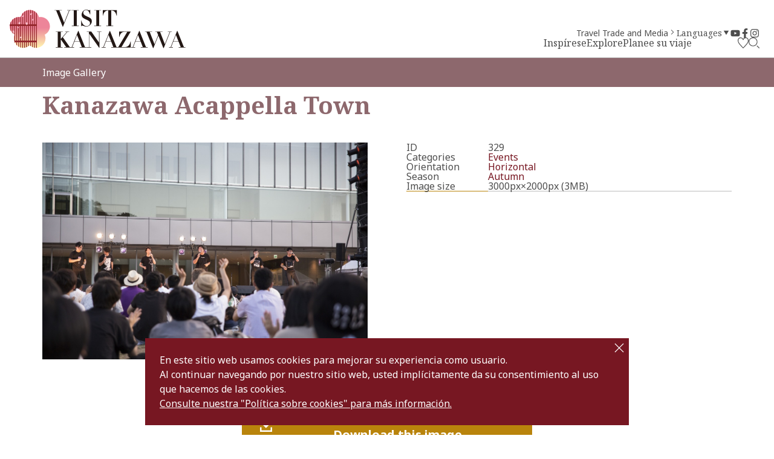

--- FILE ---
content_type: text/html; charset=UTF-8
request_url: https://visitkanazawa.jp/es/image-gallery/detail_329.html
body_size: 4356
content:
<!DOCTYPE html>
<html prefix="og: http://ogp.me/ns#" lang="es"><!-- InstanceBegin template="/Templates/base-es.dwt" codeOutsideHTMLIsLocked="false" -->
<head>
<!-- Google Tag Manager -->
<script>(function(w,d,s,l,i){w[l]=w[l]||[];w[l].push({'gtm.start':
new Date().getTime(),event:'gtm.js'});var f=d.getElementsByTagName(s)[0],
j=d.createElement(s),dl=l!='dataLayer'?'&l='+l:'';j.async=true;j.src=
'https://www.googletagmanager.com/gtm.js?id='+i+dl;f.parentNode.insertBefore(j,f);
})(window,document,'script','dataLayer','GTM-PW38C5R');</script>
<!-- End Google Tag Manager -->
<meta charset="utf-8">
<meta name="viewport" content="width=device-width, initial-scale=1.0">
<meta name="format-detection" content="telephone=no">
<!-- InstanceBeginEditable name="doctitle" -->
<title>Kanazawa Acappella Town｜Image Gallery｜VISITE KANAZAWA, JAPÓN - Guía turística oficial</title>
<!-- InstanceEndEditable -->
<link rel="canonical" href="https://visitkanazawa.jp/es/image-gallery/detail_329.html">
<meta name="description" content="Kanazawa Acappella Town">
<meta name="author" content="Kanazawa City Tourism Association">
<meta name="theme-color" content="#771722">
<meta property="og:locale" content="ja_JP">
<meta property="og:site_name" content="VISITE KANAZAWA, JAPÓN - Guía turística oficial">
<meta property="og:url" content="https://visitkanazawa.jp/es/image-gallery/detail_329.html">
<meta property="og:type" content="article">
<meta property="og:image" content="https://visitkanazawa.jp/common/images/ogImg.png">
<meta name="apple-mobile-web-app-title" content="VISIT KANAZAWA">
<link rel="apple-touch-icon" href="https://visitkanazawa.jp/common/images/touchIcon.png">
<link rel="icon" href="https://visitkanazawa.jp/common/images/favicon.svg">
<meta name="twitter:card" content="summary_large_image">
<link rel="preconnect" href="https://fonts.gstatic.com">
<link rel="preload" href="https://fonts.googleapis.com/css2?family=Noto+Sans:wght@400;500;600;700&family=Noto+Serif:wght@400;700&display=swap" as="style">
<link rel="stylesheet" href="https://fonts.googleapis.com/css2?family=Noto+Sans:wght@400;500;600;700&family=Noto+Serif:wght@400;700&display=swap" media="print" onload="this.media='all'">
<link rel="stylesheet" href="/common/css/destyle.css">
<link rel="stylesheet" href="/common/css/default.css">
<link rel="stylesheet" href="/common/css/base.css">
<!-- InstanceBeginEditable name="head" -->
<link rel="stylesheet" href="/css/commonPhotoDetail.css">
<!-- InstanceEndEditable -->
</head>
<body id="body" class="do scrollTop">
<!-- Google Tag Manager (noscript) -->
<noscript><iframe src="https://www.googletagmanager.com/ns.html?id=GTM-PW38C5R"
height="0" width="0" style="display:none;visibility:hidden"></iframe></noscript>
<!-- End Google Tag Manager (noscript) -->
<div id="wrapper">
<header id="header">
	<h1 id="siteName"><a href="/es/index.html" title="VISIT KANAZAWA">VISITE KANAZAWA, JAPÓN - Guía turística oficial</a></h1>
	<div id="hTool">
		<div id="hToolFavorite">
			<a href="/es/favorite/index.html" title="Favoritos">Favoritos</a>
		</div>
		<div id="hToolSearch">
			<form>
				<input type="text">
				<button type="search">search</button>
			</form>
		</div>
	</div>
	<button id="navButton" aria-label="menu">menu</button>
</header>
<nav id="nav">
	<div id="navGlobal">
		<ul>
			<li>
				<a href="#">Inspírese</a>
				<ul>
					<li><a href="/es/trip-ideas/index.html">Ideas para el viaje</a></li>
					<li><a href="/es/kanazawa-101/index.html">Kanazawa 101</a></li>
					<li><a href="/es/itineraries/index.html">Itinerarios</a></li>
				</ul>
			</li>
			<li>
				<a href="#">Explore</a>
				<ul>
					<li><a href="/es/attractions/index.html">Atracciones</a></li>
					<li><a href="/es/activities/index.html">Actividades</a></li>
					<li><a href="/es/restaurants/index.html">Restaurantes</a></li>
					<li><a href="/es/shops/index.html">Tiendas</a></li>
					<li><a href="/es/accommodations/index.html">Alojamientos</a></li>
					<li><a href="/es/event/index.html">Eventos</a></li>
					<li><a href="/es/spot/index.html">Verlo todo</a></li>
				</ul>
			</li>
			<li>
				<a href="#">Planee su viaje</a>
				<ul>
					<li><a href="/es/know-before-you-go/index.html">Cosas que debe saber antes de ir</a></li>
					<li><a href="/es/getting-to-kanazawa">Cómo ir a Kanazawa</a></li>
					<li><a href="/es/getting-around-kanazawa">Cómo moverse dentro de Kanazawa</a></li>
					<li><a href="/es/tourist-center/index.html">Consejos de viaje</a></li>
					<li><a href="/es/guides/index.html">Guías</a></li>
					<li><a href="/es/faq">PREGUNTAS FRECUENTES</a></li>
				</ul>
			</li>
		</ul>
	</div>
	<div id="navExtra">
		<ul>
			<li><a href="/en/travel-trade-media/index.html">Travel Trade and Media</a></li>
		</ul>
	</div>
	<div id="navLanguage">
		<dl>
			<dt>Languages</dt>
			<dd><a href="https://www.kanazawa-kankoukyoukai.or.jp/" target="_blank">日本語</a></dd>
			<dd><a href="/en/">English</a></dd>
			<dd><a href="/fr/">Français</a></dd>
			<dd><a href="/es/">Español</a></dd>
			<dd><a href="/it/">Italiano</a></dd>
			<dd><a href="/tw/">中文繁体</a></dd>
			<dd><a href="/cn/">中文簡体</a></dd>
			<dd><a href="/kr/">한국어</a></dd>
			<dd><a href="/th/">ภาษาไทย</a></dd>
		</dl>
	</div>
	<div id="navSns">
		<ul>
			<li><a href="https://www.youtube.com/channel/UCGV7w1oEnnO171_90S4YFIg" title="YouTube" target="_blank">YouTube</a></li>
			<li><a href="https://www.facebook.com/visitkanazawaofficial/" title="Facebook" target="_blank">Facebook</a></li>
			<li><a href="https://www.instagram.com/kanazawa_kankou/" title="Instagram" target="_blank">Instagram</a></li>
		</ul>
	</div>
</nav>
<div id="pagePath">
	<div class="wrap">
		<ul>
			<li><a href="/es/index.html">Página inicial</a></li>
			<!-- InstanceBeginEditable name="pagePath" -->
			<li>Image Gallery</li>
			<li>Kanazawa Acappella Town</li>
			<!-- InstanceEndEditable -->
		</ul>
	</div>
</div>
<main id="main">
<!-- InstanceBeginEditable name="main" -->
	<div id="subject">
		<div class="wrap">
			<div class="subTitle">Image Gallery</div>
		</div>
	</div>
	<article id="detail">
		<header id="detailHeader">
			<div class="wrap">
				<div id="detailTitle">
					<h2>Kanazawa Acappella Town</h2>
				</div>
			</div>
		</header>
		<section id="detailBody">
			<div class="wrap">
				<div id="detailContents">
					<div id="detailPhoto">
						<figure>
							<img src="" 
							srcset="/lsc/upfile/photo/0000/0329/329_1_s.jpg 767w,
									/lsc/upfile/photo/0000/0329/329_1_m.jpg 991w,
									/lsc/upfile/photo/0000/0329/329_1_l.jpg"
							 class="thumb" alt="Title title title title title" width="100" height="100">
						</figure>
					</div>
					<div id="detailInfomation">
						<dl>
							<dt>ID</dt>
							<dd>329</dd>
							
							<dt>Categories</dt>
							<dd>
							<a href="index_1__5.html">Events</a>
							</dd>
							
							
							<dt>Orientation</dt>
							<dd>
							<a href="index_1_________2.html">Horizontal</a>
							</dd>
							
							<dt>Season</dt>
							<dd>
							<a href="index_1________3.html">Autumn</a>
							</dd>
							<dt>Image size</dt>
							<dd>3000px×2000px (3MB)</dd>
							
						</dl>
					</div>
				</div>
				<div id="detailDownload">
					<a href="/lsc/api/photo/download.php?id=329" target="_blank">I agree to the Conditions of Use.<br>Download this image.</a>
				</div>
			</div>
		</section>
		<section id="detailTerms">
			<div class="wrap">
				<h3>Conditions of Use</h3>
				<div>
					<p>You may use this photo library subject to the following conditions of use.</p>
				</div>
				<div>
					<h4>Copyright</h4>
					<div>
						<ul>
							<li>• Kanazawa City has the copyright of the image data under the Copyright Act and international treaties.</li>
							<li>• The copyright and other intellectual property rights of the image data are not transferred to users.</li>
						</ul>
					</div>
				</div>
				<div>
					<h4>Disclaimer</h4>
					<div>
						<p>
							Please be aware that, while Kanazawa City takes every precaution when using images, we will not bear any responsibility for any incident arising from the images or the downloading thereof.
						</p>
					</div>
				</div>
				<div>
					<h4>Use</h4>
					<div>
						<ul>
							<li>• The image data can be used in order to advertise the sightseeing of Kanazawa. The data can be modified as well.</li>
							<li>
								• If you use any image from Visit Kanazawa on another website, social media, magazine, television, or any other form of media, or if you use the images in any similar form, please also include the image credits in a manner similar to that shown below.<br>
								Examples of acceptable image credits:<br>
								"©Kanazawa City," "Photo: Kanazawa City," "Copyright: Kanazawa City," or any other similar phrasing.
							</li>
						</ul>
					</div>
				</div>
				<div>
					<h4>Prohibited Matters</h4>
					<div>
						<ul>
							<li>• Using images for commercial purposes is strictly prohibited regardless of whether the image is modified or not.</li>
							<li>- Example : Calendars and picture postcards</li>
							<li>• Images cannot be resold, rented, leased or given to third parties.</li>
							<li>- Example : An image data collection</li>
							<li>• Any actions that violate the rights of this website or any third party, or abuse, defame, harass, stalk or threaten another.</li>
							<li>• Attaching an image from this image gallery in any form of messages that are sent to a large number of recipients such digital newsletters is prohibited.</li>
						</ul>
					</div>
				</div>
			</div>
		</section>
	</article>
<!-- InstanceEndEditable -->
</main>
<div id="pageTop">
	<a href="#body">To Top</a>
</div>
<footer id="footer">
	<div id="fNav">
		<div class="wrap">
			<div id="fNavGlobal">
				<ul>
					<li><a href="#">Inspírese</a>
						<ul>
							<li><a href="/es/trip-ideas/index.html">Ideas para el viaje</a></li>
							<li><a href="/es/kanazawa-101/index.html">Kanazawa 101</a></li>
							<li><a href="/es/itineraries/index.html">Itinerarios</a></li>
						</ul>
					</li>
					<li><a href="#">Explore</a>
						<ul>
							<li><a href="/es/attractions/index.html">Atracciones</a></li>
							<li><a href="/es/activities/index.html">Actividades</a></li>
							<li><a href="/es/restaurants/index.html">Restaurantes</a></li>
							<li><a href="/es/shops/index.html">Tiendas</a></li>
							<li><a href="/es/accommodations/index.html">Alojamientos</a></li>
							<li><a href="/es/event/index.html">Eventos</a></li>
						</ul>
					</li>
					<li><a href="#">Planee su viaje</a>
						<ul>
							<li><a href="/es/know-before-you-go/index.html">Cosas que debe saber antes de ir</a></li>
							<li><a href="/es/getting-to-kanazawa">Cómo ir a Kanazawa</a></li>
							<li><a href="/es/getting-around-kanazawa">Cómo moverse dentro de Kanazawa</a></li>
							<li><a href="/es/tourist-center/index.html">Consejos de viaje</a></li>
							<li><a href="/es/guides/index.html">Guías</a></li>
							<li><a href="/es/faq">PREGUNTAS FRECUENTES</a></li>
						</ul>
					</li>
					<li><a href="/es/pamphlet/index.html">Folletos</a></li>
					<li><a href="/es/image-gallery/index.html">Image Gallery</a></li>
					<li><a href="/en/travel-trade-media/index.html">Travel Trade and Media</a></li>
					<li><a href="/es/trip-ideas/detail_361.html">Emergencia</a></li>
				</ul>
			</div>
			<div id="fNavRelated">
				<ul>
					<li><a href="/es/terms/index.html">Condiciones de uso</a></li>
					<li><a href="/es/links/index.html">Enlaces</a></li>
					<li><a href="https://www.kanazawa-kankoukyoukai.or.jp/asset/Privacy Policy/Privacy Policy_English" target="_blank">Privacy and Cookie Policy</a></li>
					<li><a href="/es/organization/index.html">Sobre nosotros</a></li>
					<li><a href="/es/contact/index.html">Contact Us</a></li>
				</ul>
			</div>
		</div>
	</div>
	<div id="copyright">
		<div class="wrap">
			<p>
				&copy;2022 Kanazawa City Tourism Association.
			</p>
			<p>
				The copyright for the Website contents is held by the Association.<br>
				It is forbidden to replicate or reprint the contents of the Website without permission.
			</p>
		</div>
	</div>
</footer>
</div>
<script src="//ajax.googleapis.com/ajax/libs/jquery/3.3.1/jquery.min.js"></script>
<script src="/js/jquery.cookie.js"></script>
<script src="/common/js/default.js"></script>
<script src="/common/js/base.js"></script>
<!-- InstanceBeginEditable name="foot" -->
<!-- InstanceEndEditable -->
</body>
<!-- InstanceEnd --></html>